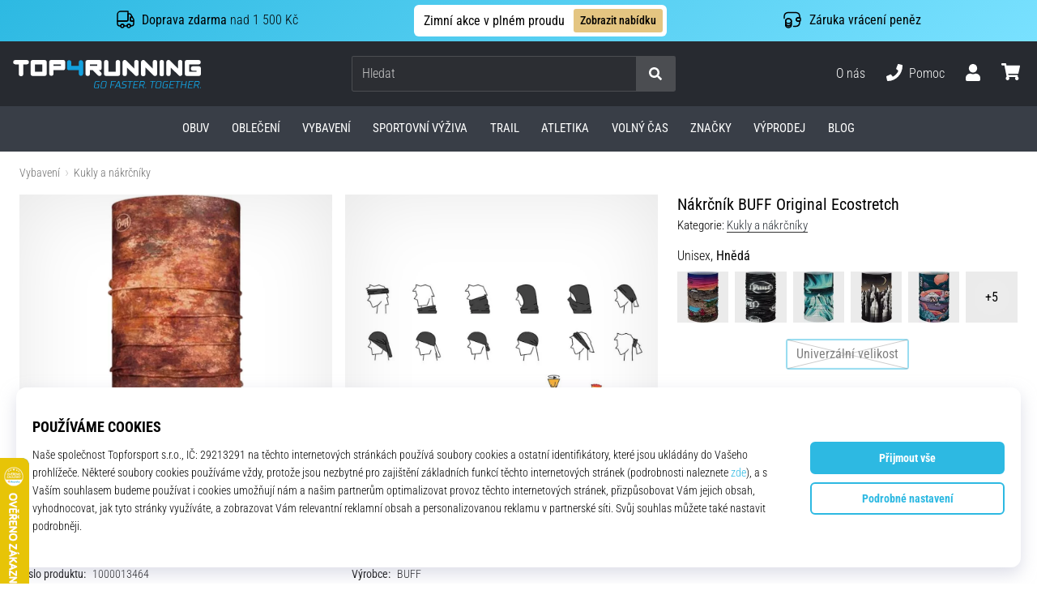

--- FILE ---
content_type: image/svg+xml
request_url: https://i1.t4s.cz/galleries/svg/flag_cz.svg
body_size: 235
content:
<svg xmlns="http://www.w3.org/2000/svg" viewBox="0 0 512 512"><circle cx="256" cy="256" r="256" fill="#f0f0f0"/><path fill="#d80027" d="M233.739 256S75.13 437.055 74.98 437.019C121.306 483.346 185.307 512 256 512c141.384 0 256-114.616 256-256H233.739z"/><path fill="#0052b4" d="M74.98 74.98c-99.974 99.974-99.974 262.065 0 362.04L256 256 74.98 74.98z"/></svg>